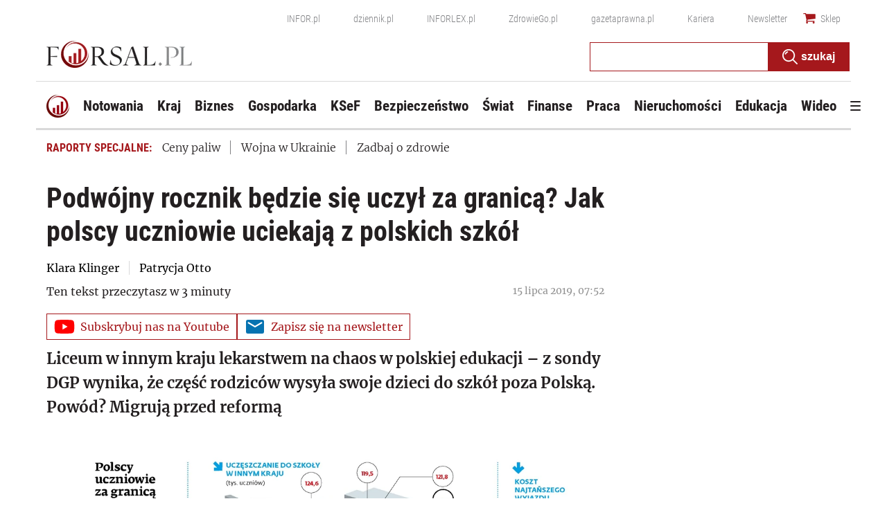

--- FILE ---
content_type: text/html; charset=utf-8
request_url: https://www.google.com/recaptcha/api2/aframe
body_size: 183
content:
<!DOCTYPE HTML><html><head><meta http-equiv="content-type" content="text/html; charset=UTF-8"></head><body><script nonce="6WJpbYFrDUWRGWHEdccv_w">/** Anti-fraud and anti-abuse applications only. See google.com/recaptcha */ try{var clients={'sodar':'https://pagead2.googlesyndication.com/pagead/sodar?'};window.addEventListener("message",function(a){try{if(a.source===window.parent){var b=JSON.parse(a.data);var c=clients[b['id']];if(c){var d=document.createElement('img');d.src=c+b['params']+'&rc='+(localStorage.getItem("rc::a")?sessionStorage.getItem("rc::b"):"");window.document.body.appendChild(d);sessionStorage.setItem("rc::e",parseInt(sessionStorage.getItem("rc::e")||0)+1);localStorage.setItem("rc::h",'1768912789015');}}}catch(b){}});window.parent.postMessage("_grecaptcha_ready", "*");}catch(b){}</script></body></html>

--- FILE ---
content_type: application/javascript
request_url: https://ocdn.eu/ucs/static/forsaltheme/b33e2961fd46e584af41541c868b73c6/build/js/common.js
body_size: 16645
content:
!function(){var e=function(){var e=!1,t=function(){var e=!1,t=[],n={};return{addName:function(o){if(!1!==e)throw Error("Unsupported state");if("string"!=typeof(i=o)||""===i)throw Error("Unsupported parameter type");"string"!=typeof n[o]&&(n[o]=o,t.push(o));var i},getExtendsModulesObject:function(e){if(t.length===e.length)return function(){for(var n={},o=0;o<t.length;o++)i=t[o],r=e[o],n[i]=r;var i,r;return n}();throw Error("Unsupported state")},getModulesName:function(){return t}}}(),n={};return{getDefine:function(i,r){return function(a,l){if(!1!==e)throw Error("You cannot define module after configuration process");n[i+"/"+r]=function(e,i,r){var a=null;return function(e){for(var n=0;n<e.length;n++)i(e[n]);function i(e){o(e)||t.addName(e)}}(i),{get:function(t){return null===a&&(a=function(t){for(var a=[],l=0;l<i.length;l++)a.push(s(i[l]));return r.apply(null,a);function s(i){return o(i)?function(o){var i,r,a=e+"/"+o,l=function(e){for(var t=e.split("/"),n=[],o=0;o<t.length;o++){var i=t[o];if("."===i)0===n.length&&n.push(i);else if(".."===i){if(!(n.length>=2))return null;n.pop()}else n.push(i)}return n.join("/")}(a);if("string"==typeof l&&""!==l){if(r=n[l],null!==(i=void 0!==r?r.get(t):null))return i;throw Error("There is no definition for module: "+l)}throw Error("There is a problem with path normalization: "+a)}(i):function(e){if(e in t)return t[e];throw Error("There is no definition for external module: "+e)}(i)}}(t)),a}}}(i,a,l)}},install:function(o){if(!1!==e)throw Error("Unsupported state");e=!0,define(t.getModulesName(),function(){var e=Array.prototype.slice.call(arguments,0),i=t.getExtendsModulesObject(e);return function(e,t){if(void 0!==n[e])return n[e].get(t);throw Error("Module not defined: "+e)}(o,i)})}};function o(e){if("string"==typeof e)return e.length>=2&&"./"===e.substr(0,2)||e.length>=3&&"../"===e.substr(0,3);throw Error("Module name should be string")}}();e.getDefine("./common","LazyLoadIS")([],function(){return{render:function(t){e(t),require.runnerBox.runElement(t)},apply:e};function e(e){var n=/^((?!chrome|android).)*safari/i.test(navigator.userAgent),o=e.querySelectorAll("img");o&&function(e,n,o,i){if("IntersectionObserver"in window)for(var r=new IntersectionObserver(function(e){if(0!==n)for(var i=0;i<e.length;i++){var a=e[i];a.intersectionRatio>0&&(n--,r.unobserve(a.target),t(a.target,o))}else!function(e){e&&e.disconnect()}(r)},i),a=0;a<e.length;a++){var l=e[a];l.classList.contains("image-handled")||r.observe(l)}else!function(e){for(var n=0;n<e.length;n++){var o=e[n];t(o)}}(e)}(o,o.length,n,{rootMargin:"280px 0px 280px 0px",threshold:[0,.15,.85,1]})}function t(e,n){if(e.dataset&&e.dataset.original)var o=e.dataset.original.indexOf("https:")<0?"https:"+e.dataset.original.trim():e.dataset.original.trim();else e.dataset&&e.dataset.bg&&(o=e.dataset.bg.indexOf("https:")<0?"https:"+e.dataset.bg.trim():e.dataset.bg.trim());var i,r;!n&&e.getAttribute("data-original-webp")&&(o=e.getAttribute("data-original-webp")),i=window.matchMedia&&(window.matchMedia("only screen and (min-resolution: 192dpi), only screen and (min-resolution: 2dppx), only screen and (min-resolution: 75.6dpcm)").matches||window.matchMedia("only screen and (-webkit-min-device-pixel-ratio: 2), only screen and (-o-min-device-pixel-ratio: 2/1), only screen and (min--moz-device-pixel-ratio: 2), only screen and (min-device-pixel-ratio: 2)").matches)||window.devicePixelRatio&&window.devicePixelRatio>=2,r=/(iPad|iPhone|iPod)/g.test(navigator.userAgent),i&&r&&e.getAttribute("data-original-retina")&&(o=e.getAttribute("data-original-retina")),o&&function(e,n,o){e.classList.add("image-handled"),e.classList.add("loaded"),e.src=n;var i=e.previousElementSibling;i&&t(i,o),e.parentNode.classList.contains("loaderBlock")&&function(e){var t=e.parentNode.nextElementSibling;e.parentNode.classList.add("loaded"),t&&t.classList.remove("hide")}(e)}(e,o,n)}}),function(e){e([],function(){return{run:function(){t=this,n=function(){function e(){return void 0!==navigator.brave&&void 0!==navigator.brave.isBrave}function t(){return"string"==typeof navigator.userAgent&&navigator.userAgent.match(/Opera|OPR\//)}function n(){return new Promise(function(e,t){e()})}function o(e){return 200===e.status&&!e.responseText.match(/^thistextshouldbethere(\n|)$/)}function i(e){return 0===e.status&&!e.responseText.match(/^thistextshouldbethere(\n|)$/)}function r(){if(null!==window.document.body.getAttribute("abp"))return!0;var e=function(){var e=document.createElement("div");return e.setAttribute("class","pub_300x250 pub_300x250m pub_728x90 text-ad textAd text_ad text_ads text-ads text-ad-links ad-text adSense adBlock adContent adBanner"),e.setAttribute("style","width: 1px !important; height: 1px !important; position: absolute !important; left: -10000px !important; top: -1000px !important;"),e}();window.document.body.appendChild(e);var t=function(e){if(null===e.offsetParent||0==e.offsetHeight||0==e.offsetLeft||0==e.offsetTop||0==e.offsetWidth||0==e.clientHeight||0==e.clientWidth)return!0;if(void 0!==window.getComputedStyle){var t=window.getComputedStyle(e,null);if(t&&("none"==t.getPropertyValue("display")||"hidden"==t.getPropertyValue("visibility")))return!0}return!1}(e);return window.document.body.removeChild(e),t}var a;return{detectAnyAdblocker:function(){return new Promise(function(a,l){if(r())return a(!0);e()||t()?n().then(function(n){return e()?a(o(n)):t()?a(i(n)):void a(!1)}):a(!1)})},detectDomAdblocker:(a=r,function(){var e=arguments;return new Promise(function(t,n){t(a.apply(this,e))})}),detectBraveShields:function(){return new Promise(function(t,i){e()?n().then(function(e){t(o(e))}):t(!1)})},detectOperaAdblocker:function(){return new Promise(function(e,o){t()?n().then(function(t){e(i(t))}):e(!1)})},isDetected:function(e,t){return function(){return e.apply(this,arguments)}}(r)}},"object"==typeof exports&&"undefined"!=typeof module?module.exports=n():"function"==typeof e&&e.amd?e(n):(t="undefined"!=typeof globalThis?globalThis:t||self).justDetectAdblock=n();var t,n}}})}(e.getDefine("./common","adblockdetect")),e.getDefine("./common","adsAll")(["./adblockdetect"],function(e){let t=!1;function n(e){if(e.id&&e.id.includes("panel")){const n=document.querySelector(`#advertisementText_${e.id}`);(t=(()=>{"none"===e.style.display&&(n.style.display="none")}),new IntersectionObserver(e=>{e.forEach(e=>{e.isIntersecting&&t()})},{threshold:.1,rootMargin:"50px"})).observe(n)}var t}return{adsAll:function(e){require.runnerBox.runElement(e),n(e);var o=document.querySelectorAll(".infor-ad");function i(){for(var e=0;e<o.length;e++){var t=o[e].querySelector("iframe"),n=o[e].querySelectorAll(".textAds"),i=document.getElementById("scroller"),r=o[e].childNodes[0].nextSibling.id;if(i)var a=i.getBoundingClientRect().height;if(t){var l=t.getBoundingClientRect(),s=l.width;if(l.height>1){o[e].classList.add("showAdsText");for(var c=0;c<n.length;c++)n[c].style.width=s+"px"}else o[e].classList.remove("showAdsText")}else o[e].classList.remove("showAdsText");"scroller"===r&&a<1&&o[e].classList.remove("showAdsText")}const u=[...document.querySelectorAll("#rectangleWrapper")].at(-1),d="true"===u.dataset.ismobile;if(u&&!d){const e=u.parentNode.querySelector(`#advertisementText_${u.id}`);u.style.position="sticky",u.style.top="70px",e&&(e.style.transform="translateY(20px)")}}o.length&&(i(),window.addEventListener("scroll",function(){t||(i(),t=!0)}))},lazyLoadAdquesto:function(t){(e.run(),new Promise(function(e,t){justDetectAdblock.detectAnyAdblocker().then(function(t){e(!!t)})})).then(e=>{var n=t.dataset.url;if(t.dataset.id,e&&n){var o=document.getElementsByTagName("head")[0],i=document.createElement("script");i.id="loadedScript",i.src=n,i.crossorigin="anonymous",i.language="javascript",i.type="text/javascript",i.onload=function(){},o.append(i)}})},applyTaboola:function(e){var t=e.dataset.mode,n=e.dataset.container,o=e.dataset.placement,i=e.dataset.target;t&&n&&o&&i&&(window._taboola=window._taboola||[],_taboola.push({mode:t,container:n,placement:o,target_type:i}))}}}),e.getDefine("./common","author")([],function(e){return{displayLetters:function(e){var t=window.location.href;document.getElementById("alphabet")&&function(){var e=["a","b","c","ć","d","e","f","g","h","i","j","k","l","ł","m","n","o","p","q","r","s","ś","t","u","w","v","z","ź","ż"],t=document.getElementById("alphabet");for(a=0;a<e.length;a++)nameList="<li><a class='linkLetter' href='?a="+e[a]+"'>"+e[a]+"</a></li>",t.innerHTML+=nameList}();var n=document.getElementById("displayLetter"),o=t.split("?a=");n.innerText=o.length>1?decodeURIComponent(o[1]):"";var i=document.getElementsByClassName("linkLetter");function r(e){n.innerHTML=e.target.innerHTML}for(var a=0;a<i.length;a++)i[a].addEventListener("click",r)},autoComplete:function(e){var t=e.getAttribute("data-search-id"),n=e.getAttribute("data-result-id"),o=document.getElementById(t),i=document.getElementById(n),r=null;o.addEventListener("input",function(e){clearTimeout(r),r=setTimeout(function(){var t=new XMLHttpRequest;t.onreadystatechange=function(){if(4==this.readyState&&200==this.status){var e=JSON.parse(this.responseText);i.innerHTML="",e.forEach(function(e){i.innerHTML+="<a href='"+e.url+"'>"+e.title+"</a>",i.style.cssText="opacity: 1; top: 120%; z-index: 9;"})}},t.open("GET","?a="+e.target.value+"&ac=1",!0),t.send()},600)}),document.onclick=function(e){e.target!==i&&(i.style.cssText="opacity: 0; z-index: -1;")}}}}),e.getDefine("./common","commentsLength")([],function(){var e=[];return{commentLength:function(t){0===e.length&&require.runnerBox.runElement(t);var n=t.getElementsByTagName("meta");n&&n.length>0&&n[0].remove();var o,i,r,a,s=document.querySelector(".commentsForm"),c=document.querySelector(".commentsFormArea"),u={},d=document.getElementsByClassName("content"),m=65,f=[],p=document.querySelector("#komentarze");window.location.href.indexOf(",komentarze-")>0&&p.scrollIntoView({behavior:"smooth",block:"start",inline:"start"}),window.innerWidth<991&&(m=25),u.countWords=function(e){return e.split(/[\s]+/).length},u.generateTrimmed=function(e,t){return e.split(/[\s]+/).slice(0,t).join(" ")},u.init=function(){e=[];for(var t=0;t<d.length;t++)i=d[t].innerHTML,o=u.generateTrimmed(i,m),r=u.countWords(i),e.push(i),f.push(o+" ..."),m<r-1&&(d[t].innerHTML=f[t],(a=document.createElement("span")).innerHTML='<i id="rm-more_'+t+'" class="rm-link" style="cursor:pointer;" data-readmore="anchor">zobacz więcej</i>',d[t].appendChild(a));for(rmLink=document.querySelectorAll('[data-readmore="anchor"]'),j=0,l=rmLink.length;j<l;j++)rmLink[j].onclick=function(){moreLinkID=this.getAttribute("id"),index=moreLinkID.split("_")[1],"true"!==this.getAttribute("data-clicked")?(d[index].innerHTML=e[index],d[index].appendChild(this),this.innerHTML="zwiń",this.setAttribute("data-clicked",!0),d[index].appendChild(this)):(d[index].innerHTML=f[index],this.innerHTML="zobacz więcej",this.setAttribute("data-clicked",!1),d[index].appendChild(this))}},0===e.length&&(u.init(),function(e){var t=e.querySelector("[data-comments-count]"),n=t&&t.dataset&&t.dataset.commentsCount?t.dataset.commentsCount:"";n&&n>0&&function(e){window.dataLayer=window.dataLayer||[],window.dataLayer.push({numberOfComments:parseInt(e)})}(n)}(t)),s&&s.classList&&s.classList.remove("commentsFormExpanded"),c&&c.addEventListener("focus",function(){s.classList.add("commentsFormExpanded")})}}}),e.getDefine("./common","facebookButtonOnScroll")([],function(){return{fbBtnOnScroll:function(){require(["https://connect.facebook.net/pl_PL/sdk.js#xfbml=1&version=v3.3"],function(){})}}}),e.getDefine("./common","facebookPixel")([],function(){return{init:function(e){var t=e.getAttribute("data-facebookpixels");t&&function(e){if(e&&e.length){!function(e,t,n,o,i,r,a){e.fbq||(i=e.fbq=function(){i.callMethod?i.callMethod.apply(i,arguments):i.queue.push(arguments)},e._fbq||(e._fbq=i),i.push=i,i.loaded=!0,i.version="2.0",i.queue=[],(r=t.createElement(n)).async=!0,r.src="https://connect.facebook.net/en_US/fbevents.js",(a=t.getElementsByTagName(n)[0]).parentNode.insertBefore(r,a))}(window,document,"script");for(var t=0;t<e.length;t++)e[t]&&(0===t?fbq("init",e[t].trim()):fbq("addPixelId",e[t].trim()));fbq("track","PageView")}}(t.split(","))}}}),e.getDefine("./common","helper")([],function(){return{createFilterMaxTimeEvent:function(e,t,n){var o=null,i=null;return function(){null!==o&&clearTimeout(o),o=setTimeout(function(){null!==o&&(null!==i&&(clearTimeout(i),i=null),o=null,n())},e),null===i&&(i=setTimeout(function(){i=null,n()},t))}},getWindowSize:function(){return{height:window.innerHeight||document.documentElement&&document.documentElement.clientHeight||document.body&&document.body.clientHeight||0}},throttle:function(e,t){var n=Date.now();return function(){n+t-Date.now()<0&&(e(),n=Date.now())}},isIE:function(){var e=navigator.userAgent;return is_ie=e.indexOf("MSIE ")>-1||e.indexOf("Trident/")>-1}}}),e.getDefine("./common","labelUnder")([],function(){return{drawLabel:function(e){let t,n=e.getAttribute("data-label-under"),o=e.getElementsByClassName("data-provider");if(o){t=o[0];let e=document.createElement("p");e.innerText=n,t.appendChild(e)}}}}),e.getDefine("./common","lazyCss")([],function(){return{run:function(e){var t,n,o,i,r=e.querySelectorAll(".lazyCssViaLazyLoading");r.length>0&&(t=r,n=function(e){r.forEach(function(e){e.remove()})},o=document.getElementsByTagName("head")[0],i=function(){t.forEach(function(e){var t=document.createElement("link");t.href=e.dataset&&e.dataset.url?e.dataset.url:"",e.dataset&&e.dataset.media&&(t.media=e.dataset.media),e.dataset&&e.dataset.rel&&(t.rel=e.dataset.rel),e.dataset&&e.dataset.type&&(t.type=e.dataset.type),t.href&&(t.setAttribute("data-cssLazyLoading","1"),o.append(t))}),window.removeEventListener("scroll",i),n(n)},window.addEventListener("scroll",i))}}}),e.getDefine("./common","lazyInit")([],function(){return{lazyInit:function(t){require.runnerBox.runElement(t);var n=t.getAttribute("data-run-module-lazy").split("."),o=n[0],i=n[1],r=parseInt(t.getAttribute("data-init-load-margin"))||0,a=parseInt(t.getAttribute("data-scroll-load-margin"))||400;if((document.body.scrollTop||document.documentElement.scrollTop)+t.getBoundingClientRect().top<r)e(t,o,i);else if("IntersectionObserver"in window){var l=new IntersectionObserver(function(t){t.forEach(function(t){if(t.isIntersecting){var n=t.target;e(n,o,i),l.unobserve(n)}})},{rootMargin:"0px 0px "+a+"px 0px"});l.observe(t)}else{var s;function c(){s&&clearTimeout(s),s=setTimeout(function(){var n=window.pageYOffset;t.offsetTop<window.innerHeight+n+a&&(e(t,o,i),document.removeEventListener("scroll",c),window.removeEventListener("resize",c),window.removeEventListener("orientationChange",c))},20)}document.addEventListener("scroll",c),window.addEventListener("resize",c),window.addEventListener("orientationChange",c)}}};function e(e,t,n){e.removeAttribute("data-run-module-isrun"),require([t],function(t){(0,t[n])(e)})}}),e.getDefine("./common","lazyJs")([],function(){return{apply:function(e){var t=e.querySelectorAll(".lazyJs");if(t.length>0){var n={rootMargin:"350px 0px 250px 0px",threshold:.5};t.forEach(function(e){!function(e,t){var n;(n=new IntersectionObserver(function(t){var o,i,r,a,l=t[0];l.isIntersecting&&(n&&function(e){e&&e.disconnect()}(n),o=e,i=function(e){e.remove()},r=document.getElementsByTagName("head")[0],(a=document.createElement("script")).src=o.dataset&&o.dataset.url?o.dataset.url:"",a.src&&(a.id="loadedJs",a.crossorigin="anonymous",a.language="javascript",a.type="text/javascript",r.append(a)),i(o))},t)).observe(e)}(e,n)})}}}}),e.getDefine("./common","marquee")([],function(e){return{runMarquee:function(e){var t,n=0,o=-.2,i=0,r=0,a=e.innerHTML,l="<div>"+a+"</div>";function s(){t=setInterval(c,o)}function c(){l.style.left=n+"px",n+=o,l.style.left=="-"+r/2+"px"&&(n=i)}e.innerHTML=l,l=e.getElementsByTagName("div")[0],e.style.overflow="hidden",l.style.position="relative",l.style.whiteSpace="nowrap",l.innerHTML+=a,l.style.width="200%",[].forEach.call(l.children,function(e){r+=e.offsetWidth}),s(),l.onmouseover=function(){clearInterval(t)},l.onmouseout=function(){s()}}}}),e.getDefine("./common","redirectionOnScroll")([],function(){return{init:function(e){require.runnerBox.runElement(e);var t=document.getElementById("line-path"),n=t.getTotalLength(),o=document.querySelector(".buttonContainer"),i=document.querySelector(".mainpageRedirection").getBoundingClientRect();t.style.strokeDasharray=n,t.style.strokeDashoffset=n,window.addEventListener("scroll",function(){var e=document.querySelector(".footer").getBoundingClientRect(),r=-1.5*(e.top-window.innerHeight),a=(r/(e.height+i.height)).toFixed(4);if(r>=0){if(o.classList.add("showed"),a<=1){var l=n*a;t.style.strokeDashoffset=n-l-.1}a>=1.5&&(t.style.strokeDashoffset=0,window.location.href=document.querySelector(".mainpageRedirection").getAttribute("data-redirection-url"))}else o.classList.remove("showed")})}}}),e.getDefine("./common","share")([],function(){var e=!1,t=!1;return{facebook:function(l){!function(){if(!0!==t&&(t=!0,window.location.search)){for(var e={},n=window.location.search.substring(1).split("&"),o=0;o<n.length;o++)n[o]=n[o].split("="),e[decodeURIComponent(n[o][0])]=decodeURIComponent(n[o][1]);if("lps"===e.utm_campaign){var i=e.utm_content.split(/[^\w-]+/);(new Image).src="//e.clk.onet.pl/lps,"+i[0]+","+i[1]+"/hit/?"+(new Date).getTime()}}}();var s=n(l);l.addEventListener("click",function(t){var n,l,c,u,d,m,f;n=575,l=240,c=void 0!==window.screenX?window.screenX:window.screenLeft,u=void 0!==window.screenY?window.screenY:window.screenTop,d=void 0!==window.outerWidth?window.outerWidth:document.documentElement.clientWidth,m=void 0!==window.outerHeight?window.outerHeight:document.documentElement.clientHeight-22,f=c<0?window.screen.width+c:c,Function.prototype.call.call(window.open,window,"about:blank","fb","width="+n+",height="+l+",left="+parseInt(f+(d-n)/2,10)+",top="+parseInt(u+(m-l)/2.5,10)+",scrollbars=1,location=1,toolbar=0"),function(){if(!0!==e){e=!0;var t=window.open;window.open=function(e,n,o){var i;if(/^(https?:)?\/\/([^\/]+\.)?facebook\.com(:\d+)?([\/?#]|$)/i.test(e)){if(i=Function.prototype.call.call(t,window,e,"fb",o),o){o=o.replace(/^\s+|\s+/g).toLowerCase().split(/\s*,\s*/);for(var r,a=0;a<o.length;++a)r=o[a].split(/\s*=\s*/),o[r[0]]=r[1];o.width&&o.height&&i.resizeTo(o.width,o.height),o.left&&o.top&&i.moveTo(o.left,o.top)}i.focus()}else i=Function.prototype.apply.call(t,window,arguments);return i}}}();var p="";if(s){var h=window.location+"";p=h.split("?").shift()+"?"+s}else p=function(e){var t=function(){var e={};return t("facebook-utm_source","utm_source"),t("facebook-utm_medium","utm_medium"),t("facebook-utm_campaign","utm_campaign"),e;function t(t,n){var i=o(t,"");a(i)&&(e[n]=i)}}(),n=function(e){return 1===(t=e.split("#")).length?n(t[0],""):2===t.length?n(t[0],t[1]):null;var t;function n(e,t){var n=e.split("?");return 1===n.length?o(n[0],"",t):2===n.length?o(n[0],n[1],t):null}function o(e,t,n){return{baseUrl:e,queryParams:i(t),hash:n}}function i(e){for(var t={},n=e.split("&"),o=0;o<n.length;o++)i(n[o]);return t;function i(e){var n,o,i,r,a=e.split("=");2===a.length&&(n=a[0],o=a[1],i=decodeURIComponent(n),r=decodeURIComponent(o),t[i]=r)}}}(e);for(var r in t)a(r)&&a(t[r])&&(n.queryParams[r]=t[r]);return i(n.baseUrl,n.queryParams)}(window.location+"");r(i("https://www.facebook.com/sharer/sharer.php",{u:p}),"share_window",600,600)})},twitter:function(e){var t=n(e);e.addEventListener("click",function(){var e=window.location;if(t){var n=window.location+"";e=n.split("?").shift()+"?"+t}var l=o("og:title",""),s=o("og:site_name",""),c=o("twitter:title",l,"name"),u=o("twitter:site",s,"name");!function(e,t,n){var o={url:e,text:t,original_referer:e};a(n)&&(o.via=n),r(i("https://twitter.com/intent/tweet",o),"share_window",550,480)}(e,c,u)})}};function n(e){var t=e.getAttribute("data-extrautm");if(t&&t.indexOf("#host")){var n=window.location.host.replace("www.","").split(".").shift();t=t.replace("#host",n)}return t}function o(e,t,n){n=n||"property";var o=document.querySelectorAll("meta["+n+'="'+e+'"]');return o.length>0?o[0].getAttribute("content"):t}function i(e,t){var n=[];for(var o in t)n.push(encodeURIComponent(o)+"="+encodeURIComponent(t[o]));return n.length>0?e.indexOf("?")>=0?e+"&"+n.join("&"):e+"?"+n.join("&"):e}function r(e,t,n,o){var i=[["width",n],["height",o],["scrollbars","1"],["scrollbars","yes"],["toolbar","0"],["status","0"]],r=void 0!==window.screenLeft?window.screenLeft:window.screen.left,a=void 0!==window.screenTop?window.screenTop:window.screen.top,l=window.outerWidth?window.outerWidth:document.documentElement&&document.documentElement.clientWidth?document.documentElement.clientWidth:null,s=window.outerHeight?window.outerHeight:document.documentElement&&document.documentElement.clientHeight?document.documentElement.clientHeight:null;null!==l&&i.push(["left",Math.floor((l-n)/2)+r]),null!==s&&i.push(["top",Math.floor((s-o)/2)+a]),window.open(e,t,function(e){for(var t=[],n=0;n<e.length;n++)t.push(e[n].join("="));return t.join(", ")}(i))}function a(e){return"string"==typeof e&&""!==e}}),e.getDefine("./common","shareModule")([],function(){return{facebookMobileButton:function(t){({options:{app_id:"",redirect_uri:"",display:"popup",link:"",picture:"",name:"",caption:document.domain,description:"",method:["default","share","feed"],buttonPosition:"static",url:document.location.origin+document.location.pathname,returnUrl:""},init:function(t){this.options.buttonShare=t.getElementsByClassName("shareFacebook")[0],this.options.buttonShare?this.fillFbShareCouter():e.log("sharer - Cant't find element #content-share-top .fb_share")},optionsLinks:function(){this.options.url.indexOf("dzieje-sie-wydarzenie")>0?(this.options.name=document.querySelector(".titleContener h1").innerHTML+" - "+document.querySelector("#dsContentDetail h2").innerHTML,this.options.description=document.querySelector("#dsContentDetail .date").innerHTML+" godz."+document.querySelector("#dsContentDetail .time").innerHTML,this.options.picture=document.querySelector("#dsContentDetail .imgContener img").src,this.options.caption="DziejeSię! - Onet",this.createLink(this.options.method[2],this.options.app_id,this.options.url,this.options.url,this.options.display,this.options.description,this.options.name,this.options.caption,this.options.picture)):this.createLink(this.options.method[1],this.options.app_id,this.options.url,this.options.url)},createLink:function(e,t,n,o,i,r,a,l,s){switch(e){case"feed":this.options.returnUrl="https://www.facebook.com/dialog/feed?app_id="+t+"&redirect_uri="+n+"&link="+o+"&display="+i+"&description="+r+"&picture="+s+"&name="+a+"&caption="+l;break;case"share":this.options.returnUrl="https://www.facebook.com/dialog/share?app_id="+t+"&redirect_uri="+n+"&href="+o;break;default:this.options.returnUrl="http://www.facebook.com/sharer.php?u="+n}this.addHrefToButton()},fillFbShareCouter:function(){this.optionsLinks()},addHrefToButton:function(){this.options.buttonShare.href=this.options.returnUrl}}).init(t),isReady=!0},prepareLink:function(e){var t=e.hasAttribute("data-gtm-social")?e.getAttribute("data-gtm-social"):"",n=window.location.href,o=document.querySelector('meta[property="og:title"]'),i=document.querySelector('meta[name="twitter:site"]'),r=o?o.getAttribute("content"):"",a=i?i.getAttribute("content"):"",l={twitter:"https://twitter.com/share?text="+r+"&url="+n+(a?"&via="+a:""),whatsapp:"whatsapp://send?text="+n,email:"mailto:?body="+n};e.href=l[t]},copyUrlBtn:function(e){require.runnerBox.runElement(e);var t=document.getElementById("copyUrlText");e.addEventListener("click",function(){navigator.clipboard.writeText(window.location.href),t.innerHTML="Skopiowano!"})}};var e}),e.getDefine("./common","specialSection")([],function(){var e="expand",t="collapse",n="rozwiń",o="zwiń";return{render:function(i){if(require.runnerBox.runElement(i),Boolean(parseInt(i.getAttribute("data-enable-display-toggle"),10))){var r=Boolean(parseInt(i.getAttribute("data-section-expanded"),10)),a=i.querySelector("header button.toggle");if(a){var l=i.querySelector(".gridContainer");l&&a.addEventListener("click",function(){r?(this.closest(".specialSection").classList.add("closed"),a.classList.remove(t),a.classList.add(e),l.style.display="none",a.innerHTML=n):(this.closest(".specialSection").classList.remove("closed"),a.classList.remove(e),a.classList.add(t),l.style.display="block",a.innerHTML=o),r=!r})}}}}}),e.getDefine("./common","store")([],function(){return function(){var e={},t={};return{addToState:function(t){e[t.stateType]||(e[t.stateType]={counter:0}),e[t.stateType].counter+=1,e[t.stateType][t.name]=t,n(t.stateType)},getLastId:function(t){return e[t]||(e[t]={counter:0}),e[t].counter},getState:function(t){return t?(e[t]||(e[t]={counter:0}),e[t]):e},addSubscriber:function(e){t[e.name]=e,t[e.name].counter=0},setActive:function(t,o){e[t.stateType]||(e[t.stateType]={counter:1},e[t.stateType][t.name]=t),e[t.stateType][t.name].state.active=o,n(t.stateType,t.name)},setInit:function(t,o){e[t.stateType]||(e[t.stateType]={counter:1},e[t.stateType][t.name]=t),e[t.stateType][t.name].state.init=o,n(t.stateType,t.name)},getElement:function(t,n){return e[t][n]},getSubscribers:function(){return t},setStateProp:function(t,o,i){e[t.stateType]||(e[t.stateType]={counter:1},e[t.stateType][t.name]=t),e[t.stateType][t.name].state[o]=i,n(t.stateType,t.name)}};function n(e,n){var o=n||null;o?t[e].updateElement(e,o):t[e].updateState(e)}}()}),e.getDefine("./common","manager")(["./store","./helper"],function(e,t){var n=function(n){var o=t.getWindowSize();this.subscriberName=n,this.state=e.getState(n),this.windowHeight=parseInt(o.height,10)};return n.prototype.updateState=function(t){this.state=e.getState(t)},n.prototype.updateElement=function(t,n){this.state[n]=e.getElement(t,n)},n.prototype.getId=function(t){return e.getLastId(t)+1},n.prototype.addSubscriber=function(t){e.addSubscriber({name:this.subscriberName,updateState:this.updateState,updateElement:this.updateElement,callback:t})},n}),e.getDefine("./common","analytics")(["./manager","./store"],function(e,t){return{init:function(n){var o=new e("analytics");o.addSubscriber(l);var i=0,r=0,a={};function l(){if(0!==Object.keys(o.state).length){for(var e in o.state)if("counter"!==e&&!o.state[e].state.active){var n=o.state[e].domElement.getBoundingClientRect();(n.top<=o.windowHeight/2&&n.top>=0||n.bottom>=o.windowHeight/2&&n.bottom<=o.windowHeight||n.top<=0&&n.bottom>=o.windowHeight)&&(r+=o.state[e].state.numberOfCharacters,t.setActive(o.state[e],!0))}for(var i in a){var l=a[i];r>=l.count&&!l.event&&(window.dataLayer=window.dataLayer||[],window.dataLayer.push({event:"tracked-text",percent:l.percent}),l.event=!0)}}}!function(e){require.runnerBox.runElement(e);var n=e.querySelectorAll("[data-scroll]"),r=n.length,s=0;if(0!=r){for(var c=0;c<r;c++)t.addToState({name:"item"+o.getId("analytics"),stateType:"analytics",domElement:n[c],state:{active:!1,numberOfCharacters:n[c].innerText.length}}),i+=n[c].innerText.length;s=i/4;for(var c=0;c<4;c++)a["treshold_"+(c+1)]={percent:25*(c+1),count:Math.round(s*(c+1)),event:!1};setTimeout(function(){l()},3e3)}}(n)}}}),e.getDefine("./common","tableOfContent")([],function(){return{tableOfContent:function(){var e=document.getElementById("moreTableOfContent"),t=document.getElementsByClassName("hidenListElement");e&&e.addEventListener("click",function(n){n.preventDefault(),t.forEach(t=>{"none"==t.style.display||""==t.style.display?(t.style.display="list-item",e.innerHTML="zwiń <span class='hideElems'>&gt;</span>"):(t.style.display="none",e.innerHTML="rozwiń <span class='showElems'>&gt;</span>")})})}}}),e.getDefine("./common","videoScrollEmbed")([],function(){return{videoScrollEmbed:function(e){require.runnerBox.runElement(e);var t=document.querySelector(".video"),n=null;t&&(n=t.getAttribute("data-mobile"));var o=document.querySelector(".closeVideoBtn"),i=document.querySelector(".embedVideoScroll");window.addEventListener("scroll",function(e){e.preventDefault();var r=document.getElementById("vt-container"),a=t.getBoundingClientRect(),l=a.height,s=a.top,c=a.bottom,u=null;r&&(u=n?s>0:s<2*l),r&&u&&r.setAttribute("data-scroll","1"),r&&"1"===r.getAttribute("data-scroll")&&((n?s>0:s<2*l&&c>0)?(r.classList.remove("videoScroll"),o.classList.remove("closeVideoBtnActive"),r.setAttribute("data-scroll","1"),i.style.minHeight="auto"):(r.classList.add("videoScroll"),o.classList.add("closeVideoBtnActive"),i.style.minHeight=l+"px"),c<0&&s!=l&&(r.classList.add("videoScroll"),o.classList.add("closeVideoBtnActive"),i.style.minHeight=l+"px"))},!1),o.addEventListener("click",function(){o.classList.remove("closeVideoBtnActive"),t.classList.remove("embedVideoScroll"),i.style.minHeight="auto"})}}}),e.getDefine("./utils","ajax")([],function(){return{init:function(e){var t=new XMLHttpRequest,n="";for(var o in e.data)n+=(n.length>0?"&":"")+encodeURIComponent(o)+"="+encodeURIComponent(e.data[o]);t.onreadystatechange=function(){4==this.readyState&&this.status>=200&&this.status<300?e.success(this.responseText):e.failure&&e.failure(t)};var i=n?e.url+"?"+n:e.url;t.open(e.method,i,!0),t.send()}}}),e.getDefine("./utils","cookie")([],function(){return{get:function(e){var t=document.cookie,n=t.indexOf(" "+e+"=");if(-1===n&&(n=t.indexOf(e+"=")),-1===n)t=null;else{n=t.indexOf("=",n)+1;var o=t.indexOf(";",n);-1===o&&(o=t.length),t=decodeURIComponent(t.substring(n,o))}return t}}}),e.getDefine("./utils","embedVideo")([],()=>({init:function(e){require.runnerBox.runElement(e),e.innerHTML=e.getAttribute("data-embed-video"),e.removeAttribute("data-embed-video");const t=e.querySelector("iframe");if(t){const e=t.src;t.src=e+"&autoplay=1&mute=1"}}})),e.getDefine("./utils","events")([],function(){return{create:function(){var e={},t={addSoft:function(i){return void 0===e[i]&&(e[i]=function(){var e=[];return{emit:function(e){t(e,n)},emitSync:function(e){t(e,o)},on:function(t){e.push(t)},remove:function(t){var n=e.indexOf(t);return e.splice(n,1),e}};function t(t,n){for(var o=function(e){for(var t=[],n=0;n<e.length;n++)t.push(e[n]);return t}(e);o.length>0;)t.length>0?n(o.shift(),t):n(o.shift(),[])}}()),t},addHard:function(o){return void 0===e[o]&&(e[o]=function(){var e=!1,t=null,o=[];return{emit:i,emitSync:i,on:function(e){o.push(e),r()},remove:function(e){var t=o.indexOf(e);return o.splice(t,1),o}};function i(n){!1===e&&(e=!0,t=n,r())}function r(){if(!0===e)for(;o.length>0;)t.length>0?n(o.shift(),t):n(o.shift(),[])}}()),t},on:function(n,o){return void 0!==e[n]&&e[n].on(o),t},emit:function(n,o){return void 0!==e[n]&&e[n].emit(o),t},emitSync:function(n,o){return void 0!==e[n]&&e[n].emitSync(o),t},remove:function(n,o){return void 0!==e[n]&&e[n].remove(o),t}};return t;function n(e,t){setTimeout(function(){e.apply(null,t)},0)}function o(e,t){e.apply(null,t)}}}}),e.getDefine("./utils","loader")(["./ajax"],function(e){return{create:function(t,n,o,i,r,a,l){var s={},c=function(e,t){return e=e>=0?e:0,t=t>0?t:10,{getOffset:function(n){return e+n*t},getLimit:function(){return t}}}(n,o);return{getPage:function(e,t){u(e,function(n){t(e,n),r(e,n)})},initPage:function(e){a?r(e,""):u(e,function(t){r(e,t)})}};function u(n,o){function r(){if(!0===s[n].isInit)for(;s[n].list.length>0;)s[n].list.shift()(s[n].value)}void 0===s[n]&&(s[n]={isInit:!1,value:null,list:[]},function(n,o){var r=c.getOffset(n),a=c.getLimit();!function s(c){c>=3?window.console&&window.console.error:function(t,n,o,i,r,a){var l={};for(var s in r?t+=r:(l.offset=n,l.limit=o),i)l[s]=i[s];e.init({method:"GET",url:t,data:l,success:function(e){a(!0,e)},failure:function(e){4==e.readyState&&a(!1,"")}})}(t,r,a,i,l?n:void 0,function(e,t){!0===e?o(t):s(c+1)})}(0)}(n,function(e){!1===s[n].isInit&&(s[n].isInit=!0,s[n].value=e),r()})),s[n].list.push(o),r()}}}}),e.getDefine("./utils","messageBox")([],function(){return{create:function(n,o){var i=e(n,"data-class-loading"),r=e(n,"data-class-empty");return{setLoading:function(){a("loading"),i.show(),r.hide(),t(o)},setEmpty:function(){a("empty"),i.hide(),r.show(),t(o)},setNext:function(){a("next"),i.hide(),r.hide(),o.style.visibility="visible"},setHide:function(){a("hide"),i.hide(),r.hide(),t(o)}};function a(e){n.setAttribute("data-debug-message",e)}}};function e(e,t){var n,o=e.getAttribute(t);if(0==("string"==typeof(n=o)&&""!==n))return{show:function(){},hide:function(){}};var i=e.querySelector("."+o);return null===i?{show:function(){},hide:function(){}}:{show:function(){i.style.display="block"},hide:function(){i.style.display="none"}}}function t(e){e.style.visibility="hidden"}}),e.getDefine("./utils","misc")([],function(){return{getDomElementAttribute:function(e,t){return!!e.hasAttribute(t)&&e.getAttribute(t)}}}),e.getDefine("./utils","newsletterApi")([],()=>({subscribeToNewsletter:async function(e,t){const n=await fetch(`/newsletter-subscribe?email=${e}&newsletterId=${t}`);return(await n.json()).result}})),e.getDefine("./utils","onetAds")([],function(){return{create:function(){var e=[],t=setInterval(function(){void 0!==window.onetAds&&null!==t&&(clearInterval(t),t=null,setTimeout(n,0))},100);return function(t){e.push(t),setTimeout(n,0)};function n(){if(null===t)for(;e.length>0;)o(e.shift())}function o(e){setTimeout(function(){e(window.onetAds)},0)}}}}),e.getDefine("./utils","passQueryParamsToHref")([],()=>{const e=["utm_source","utm_medium","utm_campaign"];return{passQueryParamsToHref:function(t){const n=t.getAttribute("href");if(n){const o=function(t){const n=new URL(document.location.href),o=new URL(t);return e.forEach(e=>{const t=n.searchParams.get(e);t&&o.searchParams.set(e,t)}),o}(n);t.setAttribute("href",o)}}}}),e.getDefine("./utils","scrollTo")([],function(){return{init:function e(t,n,o,i){if(o<=0)"function"==typeof i&&i();else{var r=n-t.scrollTop,a=r/o*10;setTimeout(function(){t.scrollTop=t.scrollTop+a,e(t,n,o-10,i)},10)}}}}),e.getDefine("./utils","socialMedia")([],function(){var e=!1,t=null;return{getFacebookId:function(){return!1===e&&(e=!0,t=function(){var e=window.location.host+"";if(o(e,"www.przegladsportowy.pl"))return"316314105071722";var t=document.querySelectorAll('meta[property="fb:app_id"]');return t.length>0?t[0].getAttribute("content"):o(e,"onet.pl")?"226508470737473":null}()),t},parseUrl:function(e){return 1===(t=e.split("#")).length?n(t[0],""):2===t.length?n(t[0],t[1]):null;var t;function n(e,t){var n=e.split("?");return 1===n.length?o(n[0],"",t):2===n.length?o(n[0],n[1],t):null}function o(e,t,n){return{baseUrl:e,queryParams:i(t),hash:n}}function i(e){for(var t={},n=e.split("&"),o=0;o<n.length;o++)i(n[o]);return t;function i(e){var n,o,i,r,a=e.split("=");2===a.length&&(n=a[0],o=a[1],i=decodeURIComponent(n),r=decodeURIComponent(o),t[i]=r)}}},openPopup:function(e,t,n,o){var i=[["width",n],["height",o],["scrollbars","1"],["scrollbars","yes"],["toolbar","0"],["status","0"]],r=void 0!==window.screenLeft?window.screenLeft:window.screen.left,a=void 0!==window.screenTop?window.screenTop:window.screen.top,l=window.outerWidth?window.outerWidth:document.documentElement&&document.documentElement.clientWidth?document.documentElement.clientWidth:null,s=window.outerHeight?window.outerHeight:document.documentElement&&document.documentElement.clientHeight?document.documentElement.clientHeight:null;null!==l&&i.push(["left",Math.floor((l-n)/2)+r]),null!==s&&i.push(["top",Math.floor((s-o)/2)+a]),window.open(e,t,function(e){for(var t=[],n=0;n<e.length;n++)t.push(e[n].join("="));return t.join(", ")}(i))},makeUrl:n,shareFacebook:function(e){var t=n("https://www.facebook.com/sharer/sharer.php",{u:e});popup(t,"share_window",600,600)},shareTwitter:function(e,t,o){var i={url:e,text:t,original_referer:e};isNoEmptyString(o)&&(i.via=o);var r=n("https://twitter.com/intent/tweet",i);popup(r,"share_window",550,480)}};function n(e,t){var n=[];for(var o in t)n.push(encodeURIComponent(o)+"="+encodeURIComponent(t[o]));return n.length>0?e.indexOf("?")>=0?e+"&"+n.join("&"):e+"?"+n.join("&"):e}function o(e,t){return!(e.length<t.length)&&e.substr(-t.length)===t}}),e.getDefine("./utils","timeFilter")([],function(){return{createFilter:function(e,t){var n=null;return function(){null!==n&&clearTimeout(n),n=setTimeout(function(){null!==n&&(n=null,t())},e)}}}}),e.getDefine("./utils","scrollLoad")(["./timeFilter"],function(e){var t=[],n=e.createFilter(100,function(){for(var e=t.length;e--;)t[e].recalculate(window.innerWidth,window.innerHeight)&&t.splice(e,1)});return window.addEventListener("scroll",n),window.addEventListener("resize",n),window.addEventListener("orientationchange",n),{init:function(e,o,i){var r=!1;t.push({recalculate:function(t,n){if(!r){var a=function(e){if(e){var t=e.getBoundingClientRect();return{top:t.top,bottom:t.bottom,left:t.left,right:t.right}}}(e);if(l=n,s=a.bottom,c=a.top,-(u=o)<=s&&c<=l+u)return r=!0,void i(e)}var l,s,c,u},setForceVisibility:function(){r=r||!0,i(e)}}),n()}}}),e.getDefine(".","utils")(["./utils/scrollLoad","./utils/scrollTo","./utils/ajax","./utils/socialMedia","./utils/cookie","./utils/events","./utils/timeFilter","./utils/onetAds","./utils/messageBox","./utils/loader","./utils/misc","./utils/passQueryParamsToHref","./utils/newsletterApi","./utils/embedVideo"],function(e,t,n,o,i,r,a,l,s,c,u,d,m,f){return{scrollLoad:e.init,scrollTo:t.init,ajax:n.init,socialMedia:o,cookie:i,events:r,timeFilter:a,onetAds:l.create,messageBox:s.create,loader:c.create,getDomElementAttribute:u.getDomElementAttribute,passQueryParamsToHref:d.passQueryParamsToHref,subscribeToNewsletter:m.subscribeToNewsletter,embedVideo:f.init}}),e.getDefine("./common","ecommerce")(["../utils"],e=>({init:function(t){!function(t){t.forEach(t=>{e.passQueryParamsToHref(t)})}(function(e){return e.querySelectorAll("a")}(t))}})),e.getDefine("./common","homePageList")(["../common/manager","../utils"],function(e,t){var n=!1,o=0,i=!1;return{render:function(r){var a=r.getAttribute("data-conf-gtm"),l=r.children.length;require.runnerBox.runElement(r),new e("hpStream").addSubscriber(function(){if(n||i)return!1;window.innerHeight+window.pageYOffset>=document.body.offsetHeight-500&&(o++,n=!0,t.ajax({method:"GET",url:"?ajax=1&page="+o,success:function(e){var t=document.createElement("div");t.innerHTML=e;var o=t.querySelectorAll(".itemBox");if(o){o[0].classList.remove("itemBoxBig");for(var s=document.createDocumentFragment(),c=0;c<o.length;c++)a&&l&&(l+=1,o[c].setAttribute("data-gtm",a+"_"+l)),s.appendChild(o[c]);r.appendChild(s),require.runnerBox.runElement(r)}else i=!0;n=!1}}))})}}}),e.getDefine("./common","imageZoom")(["../utils"],function(e){return{init:function(n){require.runnerBox.runElement(n);var o=void 0,i=e.getDomElementAttribute(n,"data-height"),r=e.getDomElementAttribute(n,"data-engine"),a=e.getDomElementAttribute(n,"data-slider"),l=e.getDomElementAttribute(n,"data-zoomer"),s=n.parentNode;s&&require([r],function(e){s.addEventListener("click",function(r){if(r&&r.target){var s=n.parentNode.parentNode;s&&!s.classList.contains("zoomEnabled")?(s.classList.add("zoomEnabled"),o=new e(s,{slider:"false"!==a,zoomer:"false"!==l,height:Number(i)}),t(n,!0)):s&&o&&(s.classList.remove("zoomEnabled"),o.destroy(),t(n,!1))}})})}};function t(e,t){t?e.classList.add("backgroundZoomEnabled"):e.classList.remove("backgroundZoomEnabled")}}),e.getDefine("./common","interLinkMenu")(["../utils"],function(e){return{toggleInterLinkMenu:function(t){require.runnerBox.runElement(t),t.addEventListener("click",function(n){var o=n.target;if(o){t.querySelectorAll(".current").forEach(function(e,t){e.classList.remove("current")}),o.classList.add("current");var i=e.getDomElementAttribute(o,"data-number");!function(t,n){t.parentNode.nextElementSibling.querySelectorAll(".interLinkItem").forEach(function(t,o){var i=e.getDomElementAttribute(t,"data-number");i==n?t.classList.contains("hidden")&&t.classList.remove("hidden"):t.classList.add("hidden")})}(t,i)}})}}}),e.getDefine("./common","menu")(["../utils"],function(e){return{render:function(n){(function(n){var o,i,r="mobile"===n.getAttribute("data-ress"),a=n.querySelector(".firstLevel .more");a&&(o=a.querySelector(".bubbleMenuHamburger"),i=a.querySelector(".bubbleMenu"));var l,s,c=n.querySelector(".secondLevel .more");function u(e){var t=e.offsetWidth,n=getComputedStyle(e);return t+=parseInt(n.marginLeft)+parseInt(n.marginRight)}c&&(l=c.querySelector(".bubbleMenuHamburger"),s=c.querySelector(".bubbleSubMenu"));var d=null,m=e.timeFilter.createFilter(100,function(){f(".mainMenu",".bubbleMenu",p);var e=n.querySelectorAll(".secondLevel .breadcrumbs"),t=0;e&&e[0]&&(t=u(e[0])),f(".collapsible",".bubbleSubMenu",0,t),f(".stickers",".bubbleStickerMenu"),clearTimeout(d),d=null});function f(e,t,o,i){var a=[],l=n.querySelectorAll(".firstLevel"),s=document.getElementById("tabMenu"),c=s?s.offsetWidth:u(n);l&&l[0]&&(l[0].style.width=c+"px");var d=n.querySelectorAll(".secondLevel");d&&d[0]&&(d[0].style.width=c+"px",d[0].style.overflow="hidden");var m=n.querySelectorAll(t);m&&m[0]&&(m[0].innerHTML="");var f=n.querySelectorAll(e);if(f&&f[0]){f[0].style.overflow="hidden";for(var p=f[0].children,h=0;h<p.length;h++)window.addEventListener("resize",E)}o=o||0,i=i||0;var g=c,v=0,f=n.querySelectorAll(e);if(f&&f[0]){var y=f[0].querySelectorAll(".more");if(y&&y[0])var v=u(y[0]);else var v=0}var b=0;if(o&&(v+=u(document.getElementById("menuAds"))),i&&(v+=i),v+=5,f&&f[0]){var w=f[0].querySelectorAll(".pinned");if(w&&w.length>0)for(var h=0;h<w.length;h++)v+=u(w[h])}var L=[],S=n.querySelectorAll(e);if(S&&S[0])for(var k=S[0].children,h=0;h<k.length;h++){var x=0;if(k&&k[h]&&k[h].classList.contains("alsm")&&a.push(k[h]),k&&k[h]&&!k[h].classList.contains("pinned")&&!k[h].classList.contains("more")&&"menuAds"!==k[h].id){x=u(k[h]),b+x<g-v?(k[h].style.display="inline-block",b+=x):(L.push({element:k[h].cloneNode(!0),width:k[h].offsetWidth}),window.addEventListener("resize",E),k[h].style.display="none");var y=f[0].querySelectorAll(".more")}else{window.addEventListener("resize",E);var y=f[0].querySelectorAll(".more")}}var T=L.length;if(T>0){var A=Math.ceil(T/6);A>4&&(A=4),r&&(A=1);var q=[],M=[];for(N=0;N<A;N++){var B=document.createElement("ul");B&&(B.classList.add("subli"),B.classList.add("subli"+(N+1)),q[N]=B,M[N]=0)}for(N=0;N<T;N++)q[N%A].appendChild(L[N].element),L&&L[N]&&L[N].element&&(L[N].element.style.display="block"),parseInt(L[N].width,10)>M[N%A]&&(M[N%A]=L[N].width);var m=n.querySelector(t);for(m&&(m.innerHTML=""),N=0;N<A;N++){var C=q[N].querySelector("li");C&&(C.style.width=M[N]+"px"),!r&&q&&q[N]&&(q[N].style.width=M[N]+"px"),M[N],m&&m.appendChild(q[N])}m&&m.querySelectorAll(".selected")}if(f&&f[0]){var I=document.getElementById("menuAds");I&&(I.style.display="inline-block");var H=f[0].querySelector(".pinned");if(H&&H.length>0)for(var h=0;h<H.length;h++)H[h].style.display="inline-block"}if(o){var I=document.getElementById("menuAds");I&&(I.style.display="inline-block",I.style.visibility="visible")}f&&f[0]&&(f[0].style.overflow="visible");var d=n.querySelectorAll(".secondLevel");if(d&&d[0]&&(d[0].style.overflow="visible"),a&&a.length>0)for(var D=0;D<a.length;D++){var z=a[D].querySelector(".bubbleGroup ul");if(z&&z.children&&z.children.length>=1){var A=Math.ceil(z.children.length/6);z&&z.parentNode&&(z.parentNode.style.display="block");for(var q=[],M=[],N=0;N<A;N++){var B=document.createElement("ul");B&&(B.width="0px",B.classList.add("subli"),B.classList.add("subli"+(N+1)),q[N]=B,M[N]=0)}for(var N=0;N<z.children.length;N++){var O=u(z.children[N]);q[N%A].appendChild(z.children[N].cloneNode(!0)),parseInt(O,10)>M[N%A]&&(M[N%A]=O)}z.innerHTML="";for(var _=0,N=0;N<A;N++)q&&q[N]&&(q[N].style.width=M[N]+"px",z.appendChild(q[N]),_+=parseInt(M[N],10));z&&(z.style.width=_+"px"),z.parentNode&&(z.parentNode.style.display="")}}}window.addEventListener("resize",m);var p=0;"undefined"!=typeof flatzakladki&&flatzakladki.length>0&&(p=1),f(".mainMenu",".bubbleMenu",p);var h=n.querySelectorAll(".secondLevel .breadcrumbs"),g=0;h&&h[0]&&(g=u(h[0])),f(".collapsible",".bubbleSubMenu",0,g),f(".stickers",".bubbleStickerMenu"),"object"==typeof onetAds&&"object"==typeof onetAds.callback&&(onetAds.callback.onShow=function(){setTimeout(function(){"undefined"!=typeof flatzakladki&&flatzakladki.length>0&&f(".mainMenu",".bubbleMenu",1)},"2000")});var v=n.querySelectorAll("a");if(v&&v.length>0)for(var y=0;y<v.length;y++)v&&v[y]&&"#"===v[y].href&&v[y].addEventListener("click",function(e){e.preventDefault()});var b=e.timeFilter.createFilter(100,function(){var e=0;"undefined"!=typeof flatzakladki&&flatzakladki.length>0&&(e=1),f(".mainMenu",".bubbleMenu",e);var t=n.querySelectorAll(".secondLevel .breadcrumbs"),o=0;t&&t[0]&&(o=u(t[0])),f(".collapsible",".bubbleSubMenu",0,o),f(".stickers",".bubbleStickerMenu")});if(window.addEventListener("resize",b),("ontouchstart"in window||navigator.MaxTouchPoints>0||navigator.msMaxTouchPoints>0)&&(a&&a.classList.add("touch"),a&&o.addEventListener("click",function(){t(i,o,s,l)}),c&&(c.classList.add("touch"),l&&l.addEventListener("click",function(){t(s,l,i,o)})),document.addEventListener("click",function(e){!e||!e.target||e.target.classList.contains("bubbleMenu")||e.target.classList.contains("bubbleMenuHamburger")||e.target.classList.contains("levelDown")||e.target.classList.contains("levelUp")||(i&&o&&(i.style.display="none",o.classList.remove("open"),o.classList.add("closed")),s&&l&&(s.style.display="none",l.classList.remove("open"),l.classList.add("closed")))})),r)for(var w=n.querySelectorAll(".levelDown span.toggle"),L=function(e){e.preventDefault(),e&&e.target&&e.target.parentElement&&e.target.parentElement.nextElementSibling&&e.target.parentElement.nextElementSibling.classList.contains("activeSubmenu")?(e.target.parentElement.nextElementSibling.classList.remove("activeSubmenu"),e.target.classList.remove("up"),e.target.classList.add("down")):e&&e.target&&e.target.parentElement&&e.target.parentElement.nextElementSibling&&(e.target.parentElement.nextElementSibling.classList.add("activeSubmenu"),e.target.classList.remove("down"),e.target.classList.add("up"))},y=0;y<w.length;y++)w[y].addEventListener("click",L);function E(){var e=n.querySelectorAll(".bubbleMenu"),t=n.querySelectorAll(".bubbleMenu .subli");e&&(t.length>0&&a?a.style.display="inline-block":a&&(a.style.display="none"))}E(),window.addEventListener("resize",E)})(n),require.runnerBox.runElement(n)},menuResizeHook:function(e){"undefined"===flatzakladki?(flatzakladki=[],flatzakladki.push(e)):flatzakladki.push(e)},searchOpen:function(){var e=document.getElementById("searchTrigger"),t=document.getElementById("searchForm"),n=document.getElementById("menuTrigger"),o=document.getElementById("siteNavigation"),i=document.getElementsByTagName("html")[0],r=document.getElementsByTagName("body")[0];e&&e.addEventListener("click",function(){e.classList.toggle("open"),t&&t.classList.toggle("open"),n&&n.classList.remove("open"),o&&o.classList.remove("open"),i&&i.classList.remove("noscrollForNav"),r&&r.classList.remove("noscrollForNav")})},searchClose:function(){var e=document.getElementById("searchClose"),t=document.getElementById("searchForm"),n=document.getElementById("searchTrigger"),o=document.getElementsByTagName("html")[0],i=document.getElementsByTagName("body")[0];e&&e.addEventListener("click",function(){n&&n.classList.remove("open"),t&&t.classList.remove("open"),o&&o.classList.remove("noscrollForNav"),i&&i.classList.remove("noscrollForNav")})},seeMore:function(e){if(require.runnerBox.runElement(e),e&&e.getElementsByClassName("oneShowTrigger").length>0){var t=e.getElementsByClassName("oneShowTrigger")[0];t&&t.addEventListener("click",function(){e.classList.toggle("open")})}},hideHeaderOnScroll:function(){var e=window.pageYOffset;window.onscroll=function(){var t=window.pageYOffset;e>t?(document.getElementById("header").style.top="0",document.getElementById("weather-widget-wrapper").style.top="26px"):(document.getElementById("header").style.top="-56px",document.getElementById("weather-widget-wrapper").style.top="-30px"),e=t}},toggleOpen:function(){var e=document.getElementById("menuTrigger"),t=document.getElementById("siteNavigation"),n=document.getElementById("searchTrigger"),o=document.getElementById("searchForm"),i=document.getElementsByTagName("html")[0],r=document.getElementsByTagName("body")[0],a=document.getElementById("container-ad"),l=document.querySelector(".pageHeader");if(a){var s=a.clientHeight;l.style.top=s+60+"px",t.style.top=s+54+"px"}e&&e.addEventListener("click",function(){i&&i.classList.toggle("noscrollForNav"),r&&r.classList.toggle("noscrollForNav"),e&&e.classList.toggle("open"),t&&t.classList.toggle("open"),n&&n.classList.remove("open"),o&&o.classList.remove("open");var a=document.getElementById("tabMenu"),l=document.querySelectorAll("#tabMenu .mainMenu"),s=document.querySelectorAll("#tabMenu .mainMenu > li"),c=document.querySelector(".firstLevel");if(a){for(var u=0;u<l.length;u++)var d=l[u].offsetHeight;for(var m=0;m<s.length;m++)var f=s[m].offsetHeight;var p=d+f+27;c.style.height=p+"px"}})}};function t(e,t,n,o){n&&o&&(n.style.display="none",o.classList.remove("open"),o.classList.add("closed")),e&&"block"===e.style.display&&t?(e.style.display="none",t.classList.remove("open"),t.classList.add("closed")):e&&(e.style.display="block",t&&(t.classList.remove("closed"),t.classList.add("open")))}}),e.getDefine("./common","newsletter")(["../utils"],e=>{function t(e){return/^[a-zA-Z0-9._-]+@[a-zA-Z0-9.-]+\.[a-zA-Z]{2,6}$/.test(e)}return{init:function(n){!function(n){const o=n.querySelector(".newsletterForm"),i=n.getAttribute("data-newsletter-id"),r=o.querySelector(".newsletterMail"),a=o.querySelector("#newsletterConsent"),l=o.querySelector(".newsletterSubmit"),s=o.querySelector(".loadingSpinner"),c=n.querySelector(".newsletterContent"),u=n.querySelector(".errorWrapper"),d=n.querySelector(".successWrapper"),m=o.querySelector(".mailError"),f=o.querySelector(".checkboxError"),p=n.querySelector(".newsletterTryAgain");let h=!1;o.addEventListener("submit",function(n){n.preventDefault(),h=!0;const o=r.value,p=t(o),g=a.checked;p&&g?(s.style.display="block",l.setAttribute("disabled","disabled"),e.subscribeToNewsletter(o,i).then(e=>{if(!e||!e.success)throw new Error("Network response was not ok");d.style.display="flex",c.style.display="none",u.style.display="none"}).catch(()=>{d.style.display="none",c.style.display="none",u.style.display="flex"}).finally(()=>{s.style.display="none",l.removeAttribute("disabled")})):(p?(r.classList.remove("formError"),m.style.display="none"):(r.classList.add("formError"),m.textContent=r.value?"Wpisz poprawny adres e-mail":"Wpisz adres e-mail",m.style.display="block"),f.style.display=g?"none":"block")}),r.addEventListener("blur",function(){t(r.value)?(r.classList.remove("formError"),m.style.display="none"):(r.classList.add("formError"),m.style.display="block",m.textContent=r.value?"Wpisz poprawny adres e-mail":"Wpisz adres e-mail")}),a.addEventListener("change",function(){a.checked?f.style.display="none":f.style.display="block"}),p.addEventListener("click",function(){d.style.display="none",c.style.display="flex",u.style.display="none",h=!1})}(n)}}}),e.getDefine("./common","renderNavi")(["../utils"],function(e){return{render:function(n){var o=n.getAttribute("data-find-element-id"),i=n.getAttribute("data-select-class-name"),r=n.getAttribute("data-desc-class-name");if("string"==typeof o&&""!==o){var a=document.getElementById(o);!function(n,o,i,r){var a="tab",l="tab",s=function(n,o){var i=t(n,"ul");if(null===i)return{};var r={};return i.querySelectorAll("li a").forEach(function(e,t){var n=function(e){var t,n,o=(t=e.getAttribute("href").trim(),n=RegExp("#(.*)$"),t.match(n)[1]);return o||""}(e),i=e.getAttribute("data-section-uuid").trim();if("string"==typeof n&&!(n in r))if(0===t)r[n]=function(e,t,n,o){return a(e,t,n,o,!0,!0)}(e,o,n,i);else{if(!i)return{};r[n]=function(e,t,n,o,i){return a(e,t,n,o,!1,!1,i)}(e,o,n,i,e.innerText)}}),r;function a(t,n,o,i,r,a,l){var s=0,c=20,u=null,d=!1;return{getHash:function(){return o},getUuid:function(){return i},getContent:function(t){var n;!1===d&&(d=!0,function(t,n){var o={section:i,offset:t,limit:c,ajax:1,report:1},r=!1;e.ajax({method:"GET",url:window.location.pathname,data:o,success:function(e){!1===r&&(r=!0,n(e))}})}(n=s,function(e){d=!1,s+=c,t(e,n)}))},asSelect:function(e,o){s=0,!0===e?n&&(t.classList.add(n),u&&(u.classList.add(n),o&&o.classList.add(n))):n&&(t.classList.remove(n),u&&(u.classList.remove(n),o&&o.classList.remove(n)))},isFirst:function(){return a},getTitle:function(){return l},setClone:function(e){u=e}}}}(n,i),c=n.getAttribute("data-selectedtab"),u=function(e){var t=null,n=null;return e&&(t=document.querySelector("."+e))&&(n=t.querySelector(".showMore"))&&n.addEventListener("click",function(){o()}),{show:o,hide:function(){t&&t.classList.add("shortView")}};function o(){t&&t.classList.remove("shortView")}}(r),d=function(){var e=document.querySelector(".raportSectionHeader"),t=document.querySelector(".raportSectionHeader .sectionTitle");return{showTitle:function(o){e&&t&&o?(e.style.display="block",t.innerText=o):n()},hide:n,setId:function(n){e&&t&&(t.id=n)}};function n(){e&&(e.style.display="none")}}(),m=document.querySelector(".descriptionContent+.showMore");for(var f in s){var p=s[f];p.getUuid()===c?p.asSelect(!0):p.asSelect(!1)}var h=function(e){var n=t(e,"ul");if(null===n)return{};var o=e.querySelectorAll("ul li a");if(!(o.length<1)){var i=function(e,t){e.setAttribute("class","specialMain");var n=document.createElement("li"),o=document.createElement("a"),i=document.createElement("ul"),r=document.createTextNode("Więcej");n.setAttribute("class","more"),o.setAttribute("href","#"),i.setAttribute("class","specialBubble"),i.setAttribute("style","z-index:1000"),o.addEventListener("click",function(e){e.preventDefault(),"block"===i.style.display?i.style.display="none":i.style.display="block"}),i.addEventListener("click",function(){"block"===i.style.display?i.style.display="none":i.style.display="block"}),n.appendChild(o),n.appendChild(i),o.appendChild(r),e.appendChild(n);for(var a=[],l=0;l<t.length;l++){var c=f(t[l]),u=p(i,t[l]);s[c].setClone(u.getNewLi()),a.push(u)}var d=a[0],m=a[t.length-1];return{recalculate:function(){for(var t=0;t<a.length;t++)a[t].show();if(n.style.display="none",n.style.display="block",e.style.overflow="hidden",d.getTop()!==m.getTop()){for(var o=function(){for(var e=[],t=a.length-1;t>=0;t--)e.push(a[t]);return e}();o.length&&Math.floor(d.getTop())!==Math.floor(n.getBoundingClientRect().top)&&o.length;)o.shift().hide();n.style.display="none",n.style.display="block",e.style.overflow="visible"}else n.style.display="none"},getMoreLink:function(){return o}};function f(e){var t,n,o=(t=e.getAttribute("href").trim(),n=RegExp("#(.*)$"),t.match(n)[1]);return o||""}function p(e,t){var n=t.parentNode,o=document.createElement("li"),i=document.createElement("a");return o.appendChild(i),r("href"),r("data-section-uuid"),i.innerHTML=t.innerHTML,e.appendChild(o),{show:function(){n.style.display="block",o.style.display="none"},hide:function(){n.style.display="none",o.style.display="block"},getTop:function(){return n.getBoundingClientRect().top},getNewLi:function(){return i}};function r(e){var n=t.getAttribute(e);"string"==typeof n&&""!==n&&i.setAttribute(e,n)}}}(n,o);return i.recalculate(),window.addEventListener("resize",i.recalculate),{getMoreLink:function(){return i.getMoreLink()}}}}(n);if(o){var g,v,y,b,w,L,E,S,k,x=function(e,t){var n,o,i,r,a;return function(){var t=e.parentNode.insertBefore(document.createElement("div"),e.nextSibling),n=document.createDocumentFragment(),l=document.createElement("div"),s=document.createElement("div"),c=document.createElement("div");c.classList.add("reportListloader");var u=document.createElement("img");u.setAttribute("src","https://ocdn.eu/wiadomosciucs/static/loading.gif");var d=document.createElement("div");d.setAttribute("class","showMore showMoreReport listMoreButtonContainer"),d.style.display="none",d.style.cursor="pointer";var m=document.createElement("div");m.setAttribute("class","more listMoreButton"),m.innerText="Pokaż więcej",d.appendChild(m),c.appendChild(u),s.appendChild(c),l.appendChild(s),l.appendChild(d),n.appendChild(l),t.appendChild(n),o=t,i=s,r=d,a=c}(),l(),u(),{addContent:function(e){var o=document.createElement("div");o.innerHTML=e,i.appendChild(o);var r=o.querySelectorAll(".listItem");n.process(r),r.length<t?s():c(),require.runnerBox.runElement(i)},hide:l,show:function(){o.style.display="block"},clear:u,showButton:c,hideButton:s,buttonClick:function(e){r.addEventListener("click",e)},hideLoader:function(){a.style.display="none"},showLoader:function(){a.style.display="block"}};function l(){o.style.display="none"}function s(){r.style.display="none"}function c(){r.style.display="block"}function u(){n=function(e,t,n){var o=function(e){var t=[],n={};return{isIn:function(o){if(n[o])return!0;for(var i=null;t.length>=e;)i=t.shift(),delete n[i];t.push(o),n[o]=!0}}}(e);function i(e){var i=n(e);null!==i&&o.isIn(i)&&t(e)}return{process:function(e){for(var t=0;t<e.length;t++)i(e[t])}}}(500,function(e){for(var t=e.querySelectorAll(".imageWrapper"),n=0;n<t.length;n++)t[n].style.display="none"},function(e){var t,n,o=e.querySelectorAll(".itemImage[data-original]");return o.length>0?(t=o[0].getAttribute("data-original"),(n=RegExp("([0-9a-f]{32})\\.(.*)$").exec(t))&&n[1]?n[1]:t):null}),i.innerHTML=""}}(o,20),T=function(e){return{hide:function(){e.style.display="none"},show:function(){e.style.display="block"}}}(o),A=(g=o,v="white",y="0.5",E=!1,S=document.createElement("div"),(k=S.style).display="none",k.position="absolute",k.left=0,k.right=0,k.top=0,k.bottom=0,k.backgroundColor=v,w="opacity",L=y,(b=S).style[w]=L,b.style["-webkit-"+w]=L,b.style["-moz-"+w]=L,b.style["-o-"+w]=L,function(e){var t,n,o;"static"===(n=e,o="position",document.defaultView&&document.defaultView.getComputedStyle?document.defaultView.getComputedStyle(n,null)[o]:n.currentStyle?n.currentStyle[o]:n.style[o])&&(t="relative",e.style.position=t)}(g),g.appendChild(S),{show:function(){!1===E&&(E=!0,k.display="block")},hide:function(){!0===E&&(E=!1,k.display="none")}});q(),window.addEventListener("hashchange",q),x.buttonClick(function(){x.showLoader(),x.hideButton(),s[l].getContent(function(e,t){x.hideLoader(),x.addContent(e)})})}function q(){var e=window.decodeURI(window.location.hash);""===e?M("tab"):"string"==typeof e&&e.length>0&&"#"===e[0]&&(M(e.substr(1)),require(["vendor/jquery-1.7.2/jquery"],function(e){e(window).scrollTop(e("#sectionNav").offset().top-e("#pageHeader").height()-e("#specialTopicBanner").height()-10)}))}function M(e){e in s&&(s[l].asSelect(!1,h.getMoreLink()),s[l=e].asSelect(!0,h.getMoreLink()),s[l].isFirst()?(u.show(),d.hide(),x.hide(),T.show(),a=l,m&&(m.style.display="none")):(m&&(m.style.display="block"),u.hide(),d.showTitle(s[e].getTitle()),x.clear(),x.hideButton(),x.showLoader(),x.show(),T.hide(),B(),s[e].getContent(function(t,n){x.hideLoader(),function(e,t,n){a!==l&&l===e&&(x.addContent(t,n),a=l,B())}(e,t,n)})))}function B(){a===l?A.hide():A.show()}}(n,a,i,r)}}};function t(e,t){var n=e.querySelectorAll(t);return 1===n.length?n[0]:null}}),e.getDefine(".","common")(["./common/LazyLoadIS","./common/shareModule","./common/analytics","./common/menu","./common/specialSection","./common/facebookButtonOnScroll","./common/redirectionOnScroll","./common/lazyInit","./common/commentsLength","./common/adsAll","./common/homePageList","./common/videoScrollEmbed","./common/labelUnder","./common/marquee","./common/author","./common/renderNavi","./common/tableOfContent","./common/share","./common/lazyCss","./common/facebookPixel","./common/imageZoom","./common/lazyJs","./common/interLinkMenu","./common/ecommerce","./common/newsletter"],function(e,t,n,o,i,r,a,l,s,c,u,d,m,f,p,h,g,v,y,b,w,L,E,S,k){return{lazyLoadIS:e.render,facebookShareButton:t.facebookMobileButton,prepareLink:t.prepareLink,copyUrlBtn:t.copyUrlBtn,analytics:n.init,searchToggleOpen:o.searchOpen,menuToggleOpen:o.toggleOpen,searchClose:o.searchClose,hideHeaderOnScroll:o.hideHeaderOnScroll,seeMoreTrigger:o.seeMore,menuRender:o.render,specialSection:i.render,fbBtnOnScroll:r.fbBtnOnScroll,redirector:a.init,lazyInit:l.lazyInit,commentsLength:s.commentLength,adsAll:c.adsAll,lazyLoadAdquesto:c.lazyLoadAdquesto,homePageList:u.render,videoScrollEmbed:d.videoScrollEmbed,labelUnder:m.drawLabel,marqueeTicker:f.runMarquee,displayLetters:p.displayLetters,autoComplete:p.autoComplete,renderNavi:h.render,tableOfContent:g.tableOfContent,shareFacebook:v.facebook,shareTwitter:v.twitter,lazyCss:y.run,facebookPixel:b.init,imageZoom:w.init,lazyJs:L.apply,applyTaboola:c.applyTaboola,toggleInterLinkMenu:E.toggleInterLinkMenu,ecommerce:S.init,newsletter:k.init}}),e.install("./common")}();

--- FILE ---
content_type: text/plain; charset=UTF-8
request_url: https://at.teads.tv/fpc?analytics_tag_id=PUB_5576&tfpvi=&gdpr_status=22&gdpr_reason=220&gdpr_consent=&ccpa_consent=&shared_ids=&sv=d656f4a&
body_size: 56
content:
NzliNTU0MjctY2U1My00ZTI1LWJlYjMtMzE0MGY1YzQ0ZjQ2IzktNA==